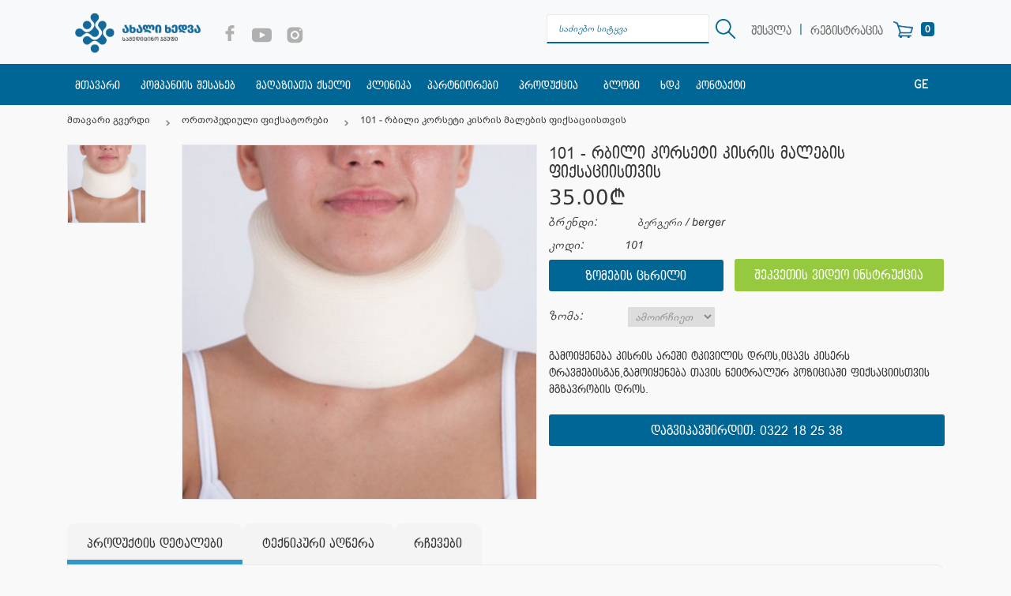

--- FILE ---
content_type: text/html; charset=utf-8
request_url: https://akhalikhedva.ge/product/ortopedia/266-101-rbili-korseti-kisris-malebis-fiqsaciistvis
body_size: 18975
content:

<!DOCTYPE html>
<html lang="ge" xml:lang="ge" xmlns="http://www.w3.org/1999/xhtml">
<head>
    <meta charset="utf-8">
    <base href="https://akhalikhedva.ge/" />
            <title>101 - რბილი კორსეტი კისრის მალების ფიქსაციისთვის ID - 266 10169</title>
                       <meta name="keywords" content=" რბილი კორსეტი კისრის მალების ფიქსაციისთვის, კორსეტი, კისრის კორსეტი, " >
            <meta name="description" content="რბილი კორსეტი კისრის მალების ფიქსაციისთვის - გამოიყენება კისრის არეში ტკივილის დროს,იცავს კისერს ტრავმებისგან,გამოიყენება თავის ნეიტრალურ პოზიციაში ფიქსაციისთვის მგზავრობის დროს ID - 266 10169" >
    
<link href="https://akhalikhedva.ge/266-101-rbili-korseti-kisris-malebis-fiqsaciistvis" rel="canonical" />
<link href="https://akhalikhedva.ge/image/data/Berger/sünger-boyunluk.jpg" rel="image_src" />
    
  <!--  <link href="https://akhalikhedva.ge/product/ortopedia/266-101-rbili-korseti-kisris-malebis-fiqsaciistvis"  rel="canonical"  />-->


        <meta property="og:title" content="101 - რბილი კორსეტი კისრის მალების ფიქსაციისთვის" />
        <meta property="og:image" content="https://akhalikhedva.ge/image/data/Berger/sünger-boyunluk.jpg" />
        <meta property="og:site_name" content="akhalikhedva.ge" />
        <meta property="og:description" content="" />
        <meta property="og:url" content="https://akhalikhedva.ge/266-101-rbili-korseti-kisris-malebis-fiqsaciistvis" />
        <meta property="og:type" content="website" />
        <meta property="fb:admins" content="100000520207375"/>
    <meta property="fb:admins" content="100002235044769"/>
    <meta property="fb:admins" content="100001785636930"/>
    <meta property="fb:admins" content="4019541174760364"/>
    <meta property="fb:admins" content="4780529091974384"/>
    <meta property="fb:admins" content="100001135628308"/>
    
    <meta property="fb:app_id" content="1113084982779814" /> 
    
    
<meta name="facebook-domain-verification" content="1il6dtmm8ooqrj3073voq7vme7hbnd" />
    <link rel="icon" type="image/png" href="favicon.png" />
    <meta http-equiv="X-UA-Compatible" content="IE=edge">
    <meta name="viewport" content="width=device-width,  initial-scale=1">
    <link rel="stylesheet" href="system/application/views/default/stylesheet/bootstrap.min.css" type="text/css">
    <link rel="stylesheet" href="js/jquery-ui.min.css" type="text/css">
    <link rel="stylesheet" href="system/application/views/default/stylesheet/scss.css?v=2.2" type="text/css">
    <link rel="stylesheet" href="system/application/views/default/stylesheet/style.css?v=3.1" type="text/css">
        <style>

		.secondnav .nav-link {
    padding: 10px 10px;

}
        .inst-icon {
            display: none;
            width: 23px;
            z-index: 1;
        }
        .instagram:hover .gray-icon  {
            display: none;
        }
        .instagram {
            display: inline-block;
        }
        .instagram:hover img {
            display: inline;
        }


        .aboutdropdwn .dropdown-menu ul li {
            margin-right: 0!important;
        }
        .aboutdropdwn .dropdown-menu {
            display: none;
            width: auto;
            min-width: 150px;
            padding-bottom: 10px!important;
            padding-top: 10px!important;
        }
        .sticky-nav .secondnav .dropdown .dropdown-menu ul li a {
            font-size: 14px;
        }
        .changelagunge1 {
            display: none;
        }

        .sm-navigation ul li a {
color: #383636;
}
        .l_button{
            display: inline-block;
            padding: 5px 10px 5px 10px;
            font-family: 'BPG Glaho WEB Caps';
            text-decoration: none;

            color: #717171;
            margin-top: 7px;
            font-size: 15px;
        }

        .l_button:hover{
            text-decoration: none;
        }
        .l_buttonspan{
            font-size: 15px;
            /* line-height: 9px; */
            display: inline-block;
            margin-top: -2px;
            color: #006696;

        }
        .alert{
            font-family: 'Conv_bpg_arial_2009';
        }
        .navbar-brand img {
    width: 180px;
}
          .links  {
            text-align: center;
        }
      .links a {
    font-family: 'BPG Glaho WEB Caps';
    color: #006696;
    padding: 5px 3px;
}
        .links b {
    font-family: 'BPG Glaho WEB Caps';
    padding: 5px 3px;
}
        @media only screen and (max-width: 800px) {
			.cat-inner .img-display .s-images ul {
 display: flex;
  flex-direction: row; 
  flex-wrap: wrap;
}
	.cat-inner .img-display .s-images ul li {
    width: 90px;
  margin-right: 7px;
}
.mr-auto {

    min-height: 30px;

}		
			
			.cat-inner .img-display .s-images {
  
    max-width: 100%;
}
			
            .changelagunge1 {
                display: block;
            }

.contact form {
    width: 100%!important;
	margin-bottom: 70px;
}	
            .changelagunge1{
                position: absolute;
                top: 78px;
                z-index: 99999;
                right: 15px;
                height: 27px;
                transition: all .3s ease;
                overflow: hidden;
            }

            .changelagunge1:hover {
                height: 90px;
            }
            .changelagunge1 ul{
                list-style: none;
                margin: 0;
                padding: 0;
            }
            .changelagunge1 ul li {
                margin-bottom: 7px;
            }
            .changelagunge1 ul li a{
                background: #3396c9;
                color: white;
                padding: 2px 12px 4px 12px;
                -webkit-border-radius: 4px;
                -moz-border-radius: 4px;
                border-radius: 4px;
                text-decoration: none;
            }
        }

	    
		  			  body{
				  font-family: 'Conv_bpg_arial_2009';	
			  }
			  
			          			.addReadMore.showmorecontent .readMore {
				
    display: none;
}	
	.addReadMore.showlesscontent .SecSec, .addReadMore.showlesscontent .readLess {
    display: none;
}	
.nav-search {
    background-image: none;   
}
        
.nav-search::placeholder { /* Chrome, Firefox, Opera, Safari 10.1+ */
  color: #006696;
  opacity: 1; /* Firefox */
}

.nav-search:-ms-input-placeholder { /* Internet Explorer 10-11 */
  color: #006696;
}

.nav-search::-ms-input-placeholder { /* Microsoft Edge */
  color: #006696;
}		
        .btncategories{
           
       background-color: #f8f9fa;
    color: #085a82;
    margin-left: 0px;
    border-radius: 3px;
    display: block;
    margin-top: 30px;
    margin-bottom: 20px;
    height: 40px;
    padding: 5px 10px 5px 10px;
    font-family: 'BPG Glaho WEB Caps';
    font-size: 14px;
        }        
      .sticky-nav .secondnav .dropdown .dropdown-menu ul li {
    margin-right: 25px;
}  
		
   @media only screen and (max-width: 768px) {
       
       .btncategories{
           
       
    margin-top: 4px;
    margin-bottom: 4px;
 
        }        
 .nav-search {
    display: inline-block; 
    width: 80%;
    padding-right: 0;
    margin-right: 10px;
    background-image: none;
  
}
       .mediarow {
           width: 100%!important;
           max-width: none;
               float: none;
           padding-right: 0px;
       }  
       .col-lg-12.right-col{
    margin: 0;
    padding: 0;
    margin-left: 15px;
       }  
       .hometext{
    padding-left: 15px;
    padding-right: 15px;
       }   
}    
  .sticky-nav .wishlist-btn {
    background: 0 0;
    border: none;
    padding-left: 38px;
    background-image: url(images/w.png)!important;
    background-repeat: no-repeat!important;
    background-size: 25px;
    background-position: 3px 8px;
 
}
        
 .sticky-nav .wishlist-btn:hover {
    background-color:transparent;
        }
.sticky-nav .wishlist-btn span {
    background: #006696;
    color: #fff;
}    
   .old.price {
    bottom: 29px !important;
    font-size: 17px !important;
}     
        
    @media only screen and (max-width: 768px) {
         .old.price {
bottom: 2px!important;

}     
         .sticky-nav .wishlist-btn {
                 background-position: 0px 5px;
        }
        }
        
    </style>
    <!-- Facebook Pixel Code -->
<!--    <script src="https://raw.githubusercontent.com/aFarkas/lazysizes/gh-pages/lazysizes.min.js"></script>
    <script>
        !function(f,b,e,v,n,t,s)
                {if(f.fbq)return;n=f.fbq=function(){n.callMethod?
                n.callMethod.apply(n,arguments):n.queue.push(arguments)};
                if(!f._fbq)f._fbq=n;n.push=n;n.loaded=!0;n.version='2.0';
                n.queue=[];t=b.createElement(e);t.async=!0;
                t.src=v;s=b.getElementsByTagName(e)[0];
                s.parentNode.insertBefore(t,s)}(window, document,'script',
            'https://connect.facebook.net/en_US/fbevents.js');
        fbq('init', '2409352019287486');
        fbq('track', 'PageView');
    </script>
    <noscript><img height="1" width="1" style="display:none"
                   src="https://www.facebook.com/tr?id=2409352019287486&ev=PageView&noscript=1"
        /></noscript>-->
	
    <script src="js/jquery.min.js"></script>	
	
	<!-- Meta Pixel Code -->
<script>
!function(f,b,e,v,n,t,s)
{if(f.fbq)return;n=f.fbq=function(){n.callMethod?
n.callMethod.apply(n,arguments):n.queue.push(arguments)};
if(!f._fbq)f._fbq=n;n.push=n;n.loaded=!0;n.version='2.0';
n.queue=[];t=b.createElement(e);t.async=!0;
t.src=v;s=b.getElementsByTagName(e)[0];
s.parentNode.insertBefore(t,s)}(window, document,'script',
'https://connect.facebook.net/en_US/fbevents.js');
fbq('init', '774627924222483');
fbq('track', 'PageView');
</script>

<!-- End Meta Pixel Code -->
    <!-- End Facebook Pixel Code -->
<!-- Google Tag Manager -->
<!--<script>(function(w,d,s,l,i){w[l]=w[l]||[];w[l].push({'gtm.start':
new Date().getTime(),event:'gtm.js'});var f=d.getElementsByTagName(s)[0],
j=d.createElement(s),dl=l!='dataLayer'?'&l='+l:'';j.async=true;j.src=
'https://www.googletagmanager.com/gtm.js?id='+i+dl;f.parentNode.insertBefore(j,f);
})(window,document,'script','dataLayer','GTM-5JHDWPG');</script>-->
<!-- End Google Tag Manager -->
<!-- Meta Pixel Code -->
<script>
!function(f,b,e,v,n,t,s)
{if(f.fbq)return;n=f.fbq=function(){n.callMethod?
n.callMethod.apply(n,arguments):n.queue.push(arguments)};
if(!f._fbq)f._fbq=n;n.push=n;n.loaded=!0;n.version='2.0';
n.queue=[];t=b.createElement(e);t.async=!0;
t.src=v;s=b.getElementsByTagName(e)[0];
s.parentNode.insertBefore(t,s)}(window, document,'script',
'https://connect.facebook.net/en_US/fbevents.js');
fbq('init', '1330590031218999');
fbq('track', 'PageView');
</script>
	
	
</head>
<body>
	<noscript><img height="1" width="1" style="display:none" src="https://www.facebook.com/tr?id=1330590031218999&ev=PageView&noscript=1" /></noscript>
	<noscript><img height="1" width="1" style="display:none" src="https://www.facebook.com/tr?id=774627924222483&ev=PageView&noscript=1"/></noscript>
<!-- Google Tag Manager (noscript) -->
<!--<noscript><iframe src="https://www.googletagmanager.com/ns.html?id=GTM-5JHDWPG"
height="0" width="0" style="display:none;visibility:hidden"></iframe></noscript>-->
<!-- End Google Tag Manager (noscript) -->
	
<div class="main">
    <div class="sticky-nav">
        <nav class="navbar navbar-expand-lg navbar-light bg-light">
            <div class="container">
                <a class="navbar-brand" href="">
                                        <img src="system/application/views/default/image/akhalikhedva-new-logo.png" alt="სამედიცინო ჯგუფი - ახალი ხედვა" >
                                    </a>
                <button class="navbar-toggler" type="button" data-toggle="collapse" data-target="#bs-collapse-1" aria-controls="bs-collapse-1" aria-expanded="false" aria-label="Toggle navigation">
                    <span class="navbar-toggler-icon"></span>
                </button>

                <div class="collapse navbar-collapse show" >
                    <ul class="mr-auto mt-2 mt-lg-0">

                        <li><a     class=" mr-sm-2" href="https://www.facebook.com/akhalikhedva.ge/" target="_blank" id="nav-fb"><svg xmlns="http://www.w3.org/2000/svg" xmlns:xlink="http://www.w3.org/1999/xlink" version="1.1"  x="0px" y="0px" width="20px"  viewBox="0 0 96.124 96.123"  xml:space="preserve">
	<path d="M72.089,0.02L59.624,0C45.62,0,36.57,9.285,36.57,23.656v10.907H24.037c-1.083,0-1.96,0.878-1.96,1.961v15.803   c0,1.083,0.878,1.96,1.96,1.96h12.533v39.876c0,1.083,0.877,1.96,1.96,1.96h16.352c1.083,0,1.96-0.878,1.96-1.96V54.287h14.654   c1.083,0,1.96-0.877,1.96-1.96l0.006-15.803c0-0.52-0.207-1.018-0.574-1.386c-0.367-0.368-0.867-0.575-1.387-0.575H56.842v-9.246   c0-4.444,1.059-6.7,6.848-6.7l8.397-0.003c1.082,0,1.959-0.878,1.959-1.96V1.98C74.046,0.899,73.17,0.022,72.089,0.02z" fill="#b1b0b1"/></svg>
                            </a></li>
                        <li> <a     class="mr-sm-2" href="https://www.youtube.com/channel/UClPWZQ6pBJsWken3dMR6eAQ" target="_blank" id="nav-y"><svg xmlns="http://www.w3.org/2000/svg" xmlns:xlink="http://www.w3.org/1999/xlink" version="1.1"  x="0px" y="0px" viewBox="0 0 310 310"  xml:space="preserve" width="25px" >
	<path id="XMLID_823_" d="M297.917,64.645c-11.19-13.302-31.85-18.728-71.306-18.728H83.386c-40.359,0-61.369,5.776-72.517,19.938   C0,79.663,0,100.008,0,128.166v53.669c0,54.551,12.896,82.248,83.386,82.248h143.226c34.216,0,53.176-4.788,65.442-16.527   C304.633,235.518,310,215.863,310,181.835v-53.669C310,98.471,309.159,78.006,297.917,64.645z M199.021,162.41l-65.038,33.991   c-1.454,0.76-3.044,1.137-4.632,1.137c-1.798,0-3.592-0.484-5.181-1.446c-2.992-1.813-4.819-5.056-4.819-8.554v-67.764   c0-3.492,1.822-6.732,4.808-8.546c2.987-1.814,6.702-1.938,9.801-0.328l65.038,33.772c3.309,1.718,5.387,5.134,5.392,8.861   C204.394,157.263,202.325,160.684,199.021,162.41z" fill="#b1b0b1"/></svg>
                            </a></li>
                <!--        <li><a     class="mr-sm-2" href="https://www.linkedin.com/company/%E1%83%90%E1%83%AE%E1%83%90%E1%83%9A%E1%83%98-%E1%83%AE%E1%83%94%E1%83%93%E1%83%95%E1%83%90---akhali-khedva/" target="_blank" id="nav-l"><svg xmlns="http://www.w3.org/2000/svg" xmlns:xlink="http://www.w3.org/1999/xlink" version="1.1"  x="0px" y="0px" width="20px"  viewBox="0 0 430.117 430.117" xml:space="preserve">
	<path id="LinkedIn" d="M430.117,261.543V420.56h-92.188V272.193c0-37.271-13.334-62.707-46.703-62.707   c-25.473,0-40.632,17.142-47.301,33.724c-2.432,5.928-3.058,14.179-3.058,22.477V420.56h-92.219c0,0,1.242-251.285,0-277.32h92.21   v39.309c-0.187,0.294-0.43,0.611-0.606,0.896h0.606v-0.896c12.251-18.869,34.13-45.824,83.102-45.824   C384.633,136.724,430.117,176.361,430.117,261.543z M52.183,9.558C20.635,9.558,0,30.251,0,57.463   c0,26.619,20.038,47.94,50.959,47.94h0.616c32.159,0,52.159-21.317,52.159-47.94C103.128,30.251,83.734,9.558,52.183,9.558z    M5.477,420.56h92.184v-277.32H5.477V420.56z" fill="#b1b0b1"/></svg>
                            </a></li>-->

                        <li class="instagram"><a     class="mr-sm-2" href="https://www.instagram.com/akhali_khedva/" target="_blank" id="nav-l">
                            <img style="width: 23px;" class="gray-icon" src="image/instagram_icon.png" alt="instagram">
                            <img src="image/red_instagram.png"  class="inst-icon" alt="red instagram icon">

                            </a></li>





                    </ul>
                    <form action="search" method="get"  id="searchform" class="form-inline my-2 mt-lg-0 cart-ordered">
                        <input class="form-control mr-sm-2 nav-search" type="search" name="keyword" placeholder="საძიებო სიტყვა" aria-label="Search"> <a href="javascript:;" onClick="$('#searchform').submit();"  ><img src="image/Background.png" style="margin-right: 10px; width: 25px;" ></a>
                                                <a     href="https://akhalikhedva.ge/login" class="l_button" >შესვლა</a> <span class="l_buttonspan">|</span> <a      href="https://akhalikhedva.ge/register" class="l_button"  >რეგისტრაცია</a>
                                                <button type="button" class="btn btn-primary cart-n-btn" id="mincart-hover">
                            <span class="badge badge-light" id="mincarttotal">0</span>
                            <span class="sr-only"></span>
                        </button>

                        <div class="minicart"></div>
                    </form>
                </div>
            </div>
        </nav>
        <div class="collapse navbar-collapse show" id="navbarTogglerDemo02">
            <nav class="navbar secondnav" >
                <div class="container">
                    <a     class="nav-link  sc-nav" id="home" href="">მთავარი</a>
                    <div class="dropdown aboutdropdwn show">
                        <div class="dropdown-toggle"  id="dropdownMenuu_n" data-toggle="dropdown" aria-haspopup="true" aria-expanded="true">
                            <a    >კომპანიის შესახებ</a>
                        </div>
                        <div class="dropdown-menu show" aria-labelledby="dropdownMenuu_n" style="left: auto; right: auto;">
                            <div class="container">
                                <ul>
                                    <li>
                                        <ul>
                                            <li>
                                                <a      href="https://akhalikhedva.ge/About-Us">ჩვენ შესახებ</a>
                                            </li>
                                         <!--   <li>
                                                <a       href="partners">პარტნიორები</a>
                                            </li>-->
                                        </ul>
                                    </li>
                                </ul>
                            </div>
                        </div>
                    </div>

                    <a    class="nav-link sc-nav" id="stores" href="magaziata-qseli">მაღაზიათა ქსელი</a>
                    <a     class="nav-link sc-nav" id="clinic" href="clinic">კლინიკა</a>
                     <a     class="nav-link sc-nav"  href="partners">პარტნიორები</a>
                    <!--<a     class="nav-link sc-nav" id="service" href="https://akhalikhedva.ge/Business">ბიზნესისთვის</a>-->
                    <div class="dropdown">

                        <div class="dropdown-toggle" id="dropdownMenu" data-toggle="dropdown" aria-haspopup="true" aria-expanded="false">
                            პროდუქცია                        </div>
                        <div class="dropdown-menu" aria-labelledby="dropdownMenu">
                            <div class="container" >
                                <ul>
                                                                        <li><a  rel="alternate"   class="dropdown-item" href="https://akhalikhedva.ge/products/ortopedia">ორთოპედიული ფიქსატორები</a>
                                                                                <ul>
                                                                                        <li><a rel="alternate"  href="https://akhalikhedva.ge/index.php?run=home/products&path=1_75">Bauerfeind-ის პროდუქცია</a></li>
                                                                                        <li><a rel="alternate"  href="https://akhalikhedva.ge/products/ortopedia/medis-produqcia">medi-ს პროდუქცია</a></li>
                                                                                        <li><a rel="alternate"  href="https://akhalikhedva.ge/products/ortopedia/mxris-fiqsatorebi">მხრის ფიქსატორები</a></li>
                                                                                        <li><a rel="alternate"  href="https://akhalikhedva.ge/products/ortopedia/idayvis-fiqsatori">იდაყვის ფიქსატორები</a></li>
                                                                                        <li><a rel="alternate"  href="https://akhalikhedva.ge/products/ortopedia/kochis-fiqsatorebi">კოჭის ფიქსატორები</a></li>
                                                                                        <li><a rel="alternate"  href="https://akhalikhedva.ge/products/ortopedia/kisris-fiqsatorebi">კისრის ფიქსატორები</a></li>
                                                                                        <li><a rel="alternate"  href="https://akhalikhedva.ge/products/ortopedia/sabavshvo-produqcia">საბავშვო პროდუქცია</a></li>
                                                                                        <li><a rel="alternate"  href="https://akhalikhedva.ge/products/ortopedia/sxiv-majis-fiqsatori">სხივ-მაჯის ფიქსატორები</a></li>
                                                                                        <li><a rel="alternate"  href="https://akhalikhedva.ge/products/ortopedia/welis-korsetebi-da-qamrebi">წელის კორსეტები და ქამრები</a></li>
                                                                                        <li><a rel="alternate"  href="https://akhalikhedva.ge/products/ortopedia/titis-fiqsatorebi">თითის ფიქსატორები</a></li>
                                                                                        <li><a rel="alternate"  href="https://akhalikhedva.ge/products/ortopedia/ortopediuli-balishebi">ორთოპედიული ბალიშები </a></li>
                                                                                        <li><a rel="alternate"  href="https://akhalikhedva.ge/products/ortopedia/muxlis-fiqsatorebi">მუხლის ფიქსატორები</a></li>
                                                                                        <li><a rel="alternate"  href="https://akhalikhedva.ge/products/ortopedia/terfis-fiqsatorebi">ტერფის მოვლის საშუალებები</a></li>
                                                                                        <li><a rel="alternate"  href="https://akhalikhedva.ge/products/ortopedia/menj-bardzayis-fiqsatorebi">მენჯ-ბარძაყის ფიქსატორები</a></li>
                                                                                        <li><a rel="alternate"  href="https://akhalikhedva.ge/products/ortopedia/yba-saxis-fiqsatori">ყბა-სახის ფიქსატორი</a></li>
                                                                                                                                </ul>
                                                                            </li>

                                                                        <li><a  rel="alternate"   class="dropdown-item" href="https://akhalikhedva.ge/products/supinatorebi">სუპინატორები</a>
                                                                                <ul>
                                                                                        <li><a rel="alternate"  href="https://akhalikhedva.ge/products/supinatorebi/myari-supinatorebi">მყარი</a></li>
                                                                                        <li><a rel="alternate"  href="https://akhalikhedva.ge/products/supinatorebi/silikonis-supinatorebi">სილიკონის</a></li>
                                                                                                                                </ul>
                                                                            </li>

                                                                        <li><a  rel="alternate"   class="dropdown-item" href="https://akhalikhedva.ge/products/varikozis-movlis-sashualebebi">ვარიკოზის მოვლის საშუალებები</a>
                                                                                <ul>
                                                                                        <li><a rel="alternate"  href="https://akhalikhedva.ge/products/varikozis-movlis-sashualebebi/SIGVARIS">SIGVARIS</a></li>
                                                                                        <li><a rel="alternate"  href="https://akhalikhedva.ge/index.php?run=home/products&path=3_78">MEDI</a></li>
                                                                                        <li><a rel="alternate"  href="https://akhalikhedva.ge/products/varikozis-movlis-sashualebebi/muxlamde-winda">მუხლამდე წინდა</a></li>
                                                                                        <li><a rel="alternate"  href="https://akhalikhedva.ge/products/varikozis-movlis-sashualebebi/magalyeliani-winda">მაღალყელიანი წინდა</a></li>
                                                                                        <li><a rel="alternate"  href="https://akhalikhedva.ge/products/varikozis-movlis-sashualebebi/kolgoti">კოლგოტი</a></li>
                                                                                        <li><a rel="alternate"  href="https://akhalikhedva.ge/products/varikozis-movlis-sashualebebi/kolgiti-orsultatvis">კოლგოტი ორსულთათვის</a></li>
                                                                                        <li><a rel="alternate"  href="https://akhalikhedva.ge/products/varikozis-movlis-sashualebebi/xelis-getri">ხელის გეტრი</a></li>
                                                                                        <li><a rel="alternate"  href="https://akhalikhedva.ge/products/varikozis-movlis-sashualebebi/damxmare-sashualebebi">დამხმარე საშუალებები</a></li>
                                                                                                                                </ul>
                                                                            </li>

                                                                        <li><a  rel="alternate"   class="dropdown-item" href="https://akhalikhedva.ge/products/saorsule-produqcia">საორსულე პროდუქცია</a>
                                                                                <ul>
                                                                                        <li><a rel="alternate"  href="https://akhalikhedva.ge/products/saorsule-produqcia/saorsule-bandazhi">საორსულე ბანდაჟი</a></li>
                                                                                        <li><a rel="alternate"  href="https://akhalikhedva.ge/products/saorsule-produqcia/biusthalteri-medzudzuri-dedebistvis">ბიუსტჰალტერი მეძუძური დედებისთვის</a></li>
                                                                                                                                </ul>
                                                                            </li>

                                                                        <li><a  rel="alternate"   class="dropdown-item" href="https://akhalikhedva.ge/products/avadmyofis-movlis-sashualebebi">ავადმყოფის მოვლის საშუალებები</a>
                                                                                <ul>
                                                                                        <li><a rel="alternate"  href="https://akhalikhedva.ge/index.php?run=home/products&path=4_58">თავდაცვის საშუალებები</a></li>
                                                                                        <li><a rel="alternate"  href="https://akhalikhedva.ge/products/avadmyofis-movlis-sashualebebi/tvitgadaadgilebis-sashualeba">თვითგადასაადგილებელი საშუალება</a></li>
                                                                                        <li><a rel="alternate"  href="https://akhalikhedva.ge/index.php?run=home/products&path=4_59">კინეზიო ტეიპი</a></li>
                                                                                        <li><a rel="alternate"  href="https://akhalikhedva.ge/products/avadmyofis-movlis-sashualebebi/kolostomis-chanta">კოლოსტომის ჩანთა</a></li>
                                                                                        <li><a rel="alternate"  href="https://akhalikhedva.ge/products/avadmyofis-movlis-sashualebebi/omron-axali-xedva">საოჯახო მედ. ტექნიკა</a></li>
                                                                                        <li><a rel="alternate"  href="https://akhalikhedva.ge/products/avadmyofis-movlis-sashualebebi/kavarjeni">ყავარჯენი</a></li>
                                                                                        <li><a rel="alternate"  href="https://akhalikhedva.ge/products/avadmyofis-movlis-sashualebebi/etli">შშმ პირის ეტლი</a></li>
                                                                                        <li><a rel="alternate"  href="https://akhalikhedva.ge/products/avadmyofis-movlis-sashualebebi/etli-qotnit">შშმ პირის ეტლი ქოთნით</a></li>
                                                                                        <li><a rel="alternate"  href="https://akhalikhedva.ge/products/avadmyofis-movlis-sashualebebi/xeljoxi">ხელჯოხი</a></li>
                                                                                        <li><a rel="alternate"  href="https://akhalikhedva.ge/products/avadmyofis-movlis-sashualebebi/fdi-franguli-yavarjnebi">FDI ფრანგული ყავარჯნები</a></li>
                                                                                        <li><a rel="alternate"  href="https://akhalikhedva.ge/products/avadmyofis-movlis-sashualebebi/sxvadasxva">სხვადასხვა</a></li>
                                                                                                                                    <li><button class="btn btncategories " onclick="location='categories'">ყველა კატეგორია</button></li>
                                                                                         </ul>
                                                                            </li>

                                    
                                </ul>
                            </div>
                        </div>
                    </div>


                    <div class="dropdown aboutdropdwn show">
                        <div class="dropdown-toggle" id="dropdownMenuu_n" data-toggle="dropdown" aria-haspopup="true" aria-expanded="true">
                            <a    >ბლოგი</a>
                        </div>
                        <div class="dropdown-menu show" aria-labelledby="dropdownMenuu_n" style="left: auto; right: auto;">
                            <div class="container">
                                <ul>
                                    <li>
                                        <ul>
                                            <li>
                                                <a      href="blog/media">მედია</a>
                                            </li>
                                            <li>
                                                <a     href="news">სიახლეები</a>
                                            </li>
                                        </ul>
                                    </li>
                                </ul>
                            </div>
                        </div>
                    </div>
                    <a     class="nav-link sc-nav" id="faq" href="faq">ხდკ</a>
                    <a     class="nav-link sc-nav" id="contact" href="contact">კონტაქტი</a>
					<!-- <a     class="nav-link sc-nav" id="vacancies" href="vacancies">ვაკანსიები</a>-->
					
					
                    <div class="changelagunge">
                        <form action="" method="post" enctype="multipart/form-data" id="language_form">
                            <ul id="changelagunge">
                                                                                                <li  style=" margin-bottom: 10px;" class="active"><a     href="javascript:void(0);"   >GE</a></li>
                                
                                                                
                                                                
                                
                                
                                                                
                                                                <li ><a     href="javascript:void(0);"  onclick="$('input[name=\'language_code\']').attr('value', 'en'); $('#language_form').submit();" >EN</a></li>
                                                                
                                                                <li ><a     href="javascript:void(0);"  onclick="$('input[name=\'language_code\']').attr('value', 'ru'); $('#language_form').submit();" >RU</a></li>
                                                                

                            </ul>

                            <input type="hidden" name="language_code" value="" />
                            <input type="hidden" name="redirect" value="https://akhalikhedva.ge/product/ortopedia/266-101-rbili-korseti-kisris-malebis-fiqsaciistvis" />

                        </form>


                    </div>
                </div>
            </nav>
        </div>
    </div>

    <nav class="navbar navbar-default background-color clear  navbarmob" role="navigation">
        <div class="container">
            <div class="collapse navbar-collapse clear " id="bs-collapse-1">

                <ul class="nav navbar-nav">
                <li ><a     class="" style="padding-top: 10px;" href="">მთავარი</a></li>
                <li class="dropdown">
                <a      href="#" class="dropdown-toggle" data-toggle="dropdown" role="button"
                        aria-expanded="false" aria-haspopup="true"> კომპანიის შესახებ </a>
                 <ul class="dropdown-menu">
                            <li> <a     class="dropdown-item" href="https://akhalikhedva.ge/About-Us">ჩვენ შესახებ </a></li>
                         <!--   <li><a      class="dropdown-item" href="partners">პარტნიორები</a> </li>-->
                        </ul>
                

                    <li><a href="https://akhalikhedva.ge/About-Us">ჩვენს შესახებ</a></li>
                    <li><a  href="magaziata-qseli">მაღაზიათა ქსელი</a></li>
                    <li><a  href="clinic">კლინიკა</a></li>
                               <li><a       href="partners">პარტნიორები</a></li>
                   <!-- <li><a  href="https://akhalikhedva.ge/Business">ბიზნესისთვის</a></li>-->

                    <li class="dropdown"> <a     href="#" class="dropdown-toggle" data-toggle="dropdown" role="button"
                        aria-expanded="false" aria-haspopup="true">  პროდუქცია </a>          <ul class="dropdown-menu">
                                                        <li><a     class="dropdown-item" href="https://akhalikhedva.ge/products/ortopedia">ორთოპედიული ფიქსატორები</a>

                                                                <ul>


                                    

                                    <li><a      href="https://akhalikhedva.ge/index.php?run=home/products&path=1_75">Bauerfeind-ის პროდუქცია</a></li>


                                    

                                    <li><a      href="https://akhalikhedva.ge/products/ortopedia/medis-produqcia">medi-ს პროდუქცია</a></li>


                                    

                                    <li><a      href="https://akhalikhedva.ge/products/ortopedia/mxris-fiqsatorebi">მხრის ფიქსატორები</a></li>


                                    

                                    <li><a      href="https://akhalikhedva.ge/products/ortopedia/idayvis-fiqsatori">იდაყვის ფიქსატორები</a></li>


                                    

                                    <li><a      href="https://akhalikhedva.ge/products/ortopedia/kochis-fiqsatorebi">კოჭის ფიქსატორები</a></li>


                                    

                                    <li><a      href="https://akhalikhedva.ge/products/ortopedia/kisris-fiqsatorebi">კისრის ფიქსატორები</a></li>


                                    

                                    <li><a      href="https://akhalikhedva.ge/products/ortopedia/sabavshvo-produqcia">საბავშვო პროდუქცია</a></li>


                                    

                                    <li><a      href="https://akhalikhedva.ge/products/ortopedia/sxiv-majis-fiqsatori">სხივ-მაჯის ფიქსატორები</a></li>


                                    

                                    <li><a      href="https://akhalikhedva.ge/products/ortopedia/welis-korsetebi-da-qamrebi">წელის კორსეტები და ქამრები</a></li>


                                    

                                    <li><a      href="https://akhalikhedva.ge/products/ortopedia/titis-fiqsatorebi">თითის ფიქსატორები</a></li>


                                    

                                    <li><a      href="https://akhalikhedva.ge/products/ortopedia/ortopediuli-balishebi">ორთოპედიული ბალიშები </a></li>


                                    

                                    <li><a      href="https://akhalikhedva.ge/products/ortopedia/muxlis-fiqsatorebi">მუხლის ფიქსატორები</a></li>


                                    

                                    <li><a      href="https://akhalikhedva.ge/products/ortopedia/terfis-fiqsatorebi">ტერფის მოვლის საშუალებები</a></li>


                                    

                                    <li><a      href="https://akhalikhedva.ge/products/ortopedia/menj-bardzayis-fiqsatorebi">მენჯ-ბარძაყის ფიქსატორები</a></li>


                                    

                                    <li><a      href="https://akhalikhedva.ge/products/ortopedia/yba-saxis-fiqsatori">ყბა-სახის ფიქსატორი</a></li>


                                                                        
                                     


                                </ul>


                                

                            </li>



                                                        <li><a     class="dropdown-item" href="https://akhalikhedva.ge/products/supinatorebi">სუპინატორები</a>

                                                                <ul>


                                    

                                    <li><a      href="https://akhalikhedva.ge/products/supinatorebi/myari-supinatorebi">მყარი</a></li>


                                    

                                    <li><a      href="https://akhalikhedva.ge/products/supinatorebi/silikonis-supinatorebi">სილიკონის</a></li>


                                                                        
                                     


                                </ul>


                                

                            </li>



                                                        <li><a     class="dropdown-item" href="https://akhalikhedva.ge/products/varikozis-movlis-sashualebebi">ვარიკოზის მოვლის საშუალებები</a>

                                                                <ul>


                                    

                                    <li><a      href="https://akhalikhedva.ge/products/varikozis-movlis-sashualebebi/SIGVARIS">SIGVARIS</a></li>


                                    

                                    <li><a      href="https://akhalikhedva.ge/index.php?run=home/products&path=3_78">MEDI</a></li>


                                    

                                    <li><a      href="https://akhalikhedva.ge/products/varikozis-movlis-sashualebebi/muxlamde-winda">მუხლამდე წინდა</a></li>


                                    

                                    <li><a      href="https://akhalikhedva.ge/products/varikozis-movlis-sashualebebi/magalyeliani-winda">მაღალყელიანი წინდა</a></li>


                                    

                                    <li><a      href="https://akhalikhedva.ge/products/varikozis-movlis-sashualebebi/kolgoti">კოლგოტი</a></li>


                                    

                                    <li><a      href="https://akhalikhedva.ge/products/varikozis-movlis-sashualebebi/kolgiti-orsultatvis">კოლგოტი ორსულთათვის</a></li>


                                    

                                    <li><a      href="https://akhalikhedva.ge/products/varikozis-movlis-sashualebebi/xelis-getri">ხელის გეტრი</a></li>


                                    

                                    <li><a      href="https://akhalikhedva.ge/products/varikozis-movlis-sashualebebi/damxmare-sashualebebi">დამხმარე საშუალებები</a></li>


                                                                        
                                     


                                </ul>


                                

                            </li>



                                                        <li><a     class="dropdown-item" href="https://akhalikhedva.ge/products/saorsule-produqcia">საორსულე პროდუქცია</a>

                                                                <ul>


                                    

                                    <li><a      href="https://akhalikhedva.ge/products/saorsule-produqcia/saorsule-bandazhi">საორსულე ბანდაჟი</a></li>


                                    

                                    <li><a      href="https://akhalikhedva.ge/products/saorsule-produqcia/biusthalteri-medzudzuri-dedebistvis">ბიუსტჰალტერი მეძუძური დედებისთვის</a></li>


                                                                        
                                     


                                </ul>


                                

                            </li>



                                                        <li><a     class="dropdown-item" href="https://akhalikhedva.ge/products/avadmyofis-movlis-sashualebebi">ავადმყოფის მოვლის საშუალებები</a>

                                                                <ul>


                                    

                                    <li><a      href="https://akhalikhedva.ge/index.php?run=home/products&path=4_58">თავდაცვის საშუალებები</a></li>


                                    

                                    <li><a      href="https://akhalikhedva.ge/products/avadmyofis-movlis-sashualebebi/tvitgadaadgilebis-sashualeba">თვითგადასაადგილებელი საშუალება</a></li>


                                    

                                    <li><a      href="https://akhalikhedva.ge/index.php?run=home/products&path=4_59">კინეზიო ტეიპი</a></li>


                                    

                                    <li><a      href="https://akhalikhedva.ge/products/avadmyofis-movlis-sashualebebi/kolostomis-chanta">კოლოსტომის ჩანთა</a></li>


                                    

                                    <li><a      href="https://akhalikhedva.ge/products/avadmyofis-movlis-sashualebebi/omron-axali-xedva">საოჯახო მედ. ტექნიკა</a></li>


                                    

                                    <li><a      href="https://akhalikhedva.ge/products/avadmyofis-movlis-sashualebebi/kavarjeni">ყავარჯენი</a></li>


                                    

                                    <li><a      href="https://akhalikhedva.ge/products/avadmyofis-movlis-sashualebebi/etli">შშმ პირის ეტლი</a></li>


                                    

                                    <li><a      href="https://akhalikhedva.ge/products/avadmyofis-movlis-sashualebebi/etli-qotnit">შშმ პირის ეტლი ქოთნით</a></li>


                                    

                                    <li><a      href="https://akhalikhedva.ge/products/avadmyofis-movlis-sashualebebi/xeljoxi">ხელჯოხი</a></li>


                                    

                                    <li><a      href="https://akhalikhedva.ge/products/avadmyofis-movlis-sashualebebi/fdi-franguli-yavarjnebi">FDI ფრანგული ყავარჯნები</a></li>


                                    

                                    <li><a      href="https://akhalikhedva.ge/products/avadmyofis-movlis-sashualebebi/sxvadasxva">სხვადასხვა</a></li>


                                                                        
                                                                                <li><button class="btn btncategories " onclick="location='categories'">ყველა კატეგორია</button></li>
                                                  


                                </ul>


                                

                            </li>



                                                    </ul>
                    </li>

                    <li><a       href="blog/media">მედია</a></li>
         
                    <li ><a   href="contact">კონტაქტი</a></li>
					<!--<li style="padding-bottom: 10px;"><a   href="vacancies">ვაკანსიები</a></li>-->
					

                </ul>

            </div>
        </div>
    </nav>
    <div class="changelagunge1">
        <form action="" method="post" enctype="multipart/form-data" id="language_form1">
            <ul id="changelagunge">
                                                <li  class="active"><a     href="javascript:void(0);"   >GE</a></li>
                
                                
                                
                                                                                                <li  ><a     href="javascript:void(0);"  onclick="$('input[name=\'language_code\']').attr('value', 'en'); $('#language_form1').submit();" >EN</a></li>
                                                                <li  ><a     href="javascript:void(0);"  onclick="$('input[name=\'language_code\']').attr('value', 'ru'); $('#language_form1').submit();" >RU</a></li>
                                
            </ul>

            <input type="hidden" name="language_code" value="" />
            <input type="hidden" name="redirect" value="https://akhalikhedva.ge/product/ortopedia/266-101-rbili-korseti-kisris-malebis-fiqsaciistvis" />

        </form>


    </div>
    <script type="application/ld+json">
        {
            "@context": "https://schema.org/",
            "@type": "Organization",
            "name": "Clinic",
            "sameAs" : [
                "https://www.facebook.com/akhalikhedva.ge/",
                "https://www.youtube.com/channel/UClPWZQ6pBJsWken3dMR6eAQ",
                "https://www.linkedin.com/company/%E1%83%90%E1%83%AE%E1%83%90%E1%83%9A%E1%83%98-%E1%83%AE%E1%83%94%E1%83%93%E1%83%95%E1%83%90---akhali-khedva/",
                "https://www.instagram.com/akhali_khedva/"
            ],
            "description": "Akhali Khedva - Medical Group: Medical and Orthopedic Supplies"
        }
    </script> 

<link rel="stylesheet" href="js/magnific-popup.css" type="text/css">
<style>
.cat-inner .img-display .inner-info h1 {
    font-family: 'BPG Glaho WEB Caps';
    font-size: 20px;
    color: #777;
    margin-bottom: 0;
}
.cat-inner .img-display .inner-info .inner-cart {    
    height: auto; 
    padding: 9px 5px 4px 5px;
    font-size: 16px;
}	
    .mfp-bg {   
    z-index: 99999;
}
    .mfp-wrap {   
    z-index: 99999;    
}
	.contactcall{
display: block;
    width: 100%;
    background-color: #006696;
    color: white;
    border-radius: 3px;
    font-family: 'BPG Glaho WEB Caps';
    margin-left: 15px;
	margin-right: 14px;	
	margin-bottom: 20px;	
    margin-top: 1px;
    text-align: center;
    padding: 10px 10px 6px 10px;	
	text-transform: uppercase;
	}	
    .fb_iframe_widget_fluid_desktop, .fb_iframe_widget_fluid_desktop span, .fb_iframe_widget_fluid_desktop iframe {
            max-width: 100% !important;
            width: 100% !important;
 }
    .price{  
    color: #383636;
    }
    .cat-inner .img-display .inner-info .code {
 color: #383636;
}
 .cat-inner .img-display .inner-info .size {
color: #383636;
}  
    .cat-inner .img-display .inner-info .quantity label {
color: #383636;
}
 .cat-inner .img-display .inner-info p {
color: #383636;
}   
.cat-inner .img-display .inner-info h1 {
color: #383636;
}  
.cat-inner .inner-description .inner-nav div {
color: #383636;

}   
 .cat-inner .inner-description .inner-content .esdr p {
color: #383636;
}   
    .nomargin{
        margin-left: 0!important;
    } 
    
    .newbutton{
        max-width: 94.5%;
    }
    
    input[type="checkbox"] {
     -webkit-appearance: checkbox !important;
     -moz-appearance: checkbox !important;
     -ms-appearance: checkbox !important;
     -o-appearance: checkbox !important;
     appearance: checkbox !important;
}
    input[type="checkbox"] + label:hover > span,
input[type="checkbox"]:focus + label > span {
    background: transparent!important;
}
input[type=checkbox] {
    height: 15px!important;
    width: 15px!important;
display: inline-block!important;
} 
    
    .mwsh input {  
            height: 15px!important;
    width: 15px!important;
    border: 1px solid #eaebed;
    border-top-left-radius: 3px;
    border-top-right-radius: 3px;
    border-bottom-right-radius: 0;
    border-bottom-left-radius: 0;
    border-bottom: 1px solid #eaebed;
    opacity: 1!important;

}
    .mwsh input:hover,   .mwsh input:focus{
            height: 15px!important;
    width: 15px!important;
    border: 1px solid #eaebed;
    border-top-left-radius: 3px;
    border-top-right-radius: 3px;
    border-bottom-right-radius: 0;
    border-bottom-left-radius: 0;
    border-bottom: 1px solid #eaebed;
    opacity: 1!important;

}
.mwsh input::-webkit-input-placeholder {
    color: #eaebed;
    font-size: 12px;
}
.mwsh input::-moz-placeholder {
    color: #eaebed;
    font-size: 12px;
}
.mwsh input:-ms-input-placeholder {
    color: #eaebed;
    font-size: 12px;
}
.mwsh input:-moz-placeholder {
    color: #eaebed;
    font-size: 12px;
}

    .termsformlabel a{
        display: inline-block;
        margin-left: 10px;
    }    
    
@media only screen and (max-width: 800px) {
     .newbutton{
        max-width: 100%;
    }
.contactcall{
display: block;
    width: 94%;
    background-color: #006696;
    color: white;
    border-radius: 3px;
    font-family: 'BPG Glaho WEB Caps';
    margin-left: 10px;
	margin-right: 10px;	
    margin-top: 15px;
    text-align: center;
    padding: 10px 10px 6px 10px;	
	}
	.tbc{
		padding-left: 10px;
		padding-right: 10px;
	}
    .nomargin{
        margin-left: 10px!important;
    }
	}
	.modal {
     z-index: 999999;
}
    .modal-backdrop.show {

    z-index: 99999;
}
    .img-responsive{
        width: 100%;
    }
    .modal-dialog {
    max-width: 800px;

}
    .sizes{
     display: inline-block; 
    }
    .sizes a{
    color: white; text-decoration: none; display: block;    padding: 0px 36px 0px 27px;
    }
</style>


<div id="myModal" class="modal fade" tabindex="-1" role="dialog">
  <div class="modal-dialog">
    <div class="modal-content">
        <div class="modal-body">
            <img src="image/data/zoma/101.png" class="img-responsive">
        </div>
    </div>
  </div>
</div>
<div class="sm-navigation">
            <div class="container">
                <ul>
                                      <li><a href="https://akhalikhedva.ge/">მთავარი გვერდი</a></li>
                                        <li><span></span></li>
                                                                 <li><a href="https://akhalikhedva.ge/products/ortopedia">ორთოპედიული ფიქსატორები</a></li>
                                        <li><span></span></li>
                                                                 <li><a href="https://akhalikhedva.ge/266-101-rbili-korseti-kisris-malebis-fiqsaciistvis">101 - რბილი კორსეტი კისრის მალების ფიქსაციისთვის</a></li>
                                                       
                </ul>

            </div>
        </div>
        <div class="cat-inner">
            <div class="container">
                <div class="row">
                    <div class="col-12">
                        <div id="notification"></div>

                        <div class="img-display">
                            <div class="row">
                                <div class="col-2 s-images">
                                    <ul>
                                        <li><img id="f" class="esimg" src="https://akhalikhedva.ge/image/cache/data/Berger/sünger-boyunluk-450x450.jpg" alt="101 - რბილი კორსეტი კისრის მალების ფიქსაციისთვის"></li>
                                         
                                        
                                    </ul>
                                </div>
                                <div class="col-6 main-img">
                                    <img src="https://akhalikhedva.ge/image/cache/data/Berger/sünger-boyunluk-450x450.jpg" alt="101 - რბილი კორსეტი კისრის მალების ფიქსაციისთვის" class="aq">
                                </div>
                                <div class="col inner-info">
                                    <h1>101 - რბილი კორსეტი კისრის მალების ფიქსაციისთვის</h1>
                                                                        <span class="price" >35.00¢</span>
                                                                                                       <div class="code">ბრენდი:<span>ბერგერი / berger</span></div>  
                                 
                           <div class="code">კოდი:<span>101</span></div>    
                                                                            <div class="row">
            <div class="contactcall sizes col-md-5" ><a href="javascript:;"                                  
             data-toggle="modal" data-target="#myModal"   style="color: white; text-decoration: none; display: block;    padding: 0px 27px 0px 27px;">ზომების ცხრილი</a>
                
                                    </div>  
                                     <a href="https://www.youtube.com/watch?v=-yukpWXQtUM" class="btn popup-youtube nomargin inner-cart col-md-6" >შეკვეთის ვიდეო ინსტრუქცია</a>
                                          </div>    
                                                                             
                             <div class="options push-select push-image push-checkbox push-radio">
                                       <div class="size option-select option">			
	
             <label for="#input-option6288">ზომა:</label> 
                     
                      <select id="input-option6288" name="option[6288]"  >
                       <option value="">ამოირჩიეთ</option>
                                                <option value="20948">S</option>
                                                <option value="20949">M</option>
                                                <option value="20950">L</option>
                                              </select>
                           </div>
                                   
           </div>
         
                                              
                         
                                  
                         
                              
                                    <p>გამოიყენება კისრის არეში ტკივილის დროს,იცავს კისერს ტრავმებისგან,გამოიყენება თავის ნეიტრალურ პოზიციაში ფიქსაციისთვის მგზავრობის დროს.</p>
                                      
                                   <div class="row">
                 
 <!--<button class="btn inner-cart col-md-5"  style="    background-color: #ccc;" >კალათაში დამატება</button>
					 <button class="btn inner-cart col-md-6" onclick="addToWishList('266');" >სურვილის სიაში დამატება</button>					-->
										
										
                            
                                
                        <div class="contactcall">დაგვიკავშირდით: <a href="tel:0322182538" style="color: white; text-decoration: none; display: inline-block;" >0322 18 25 38</a></div>  
                                  	<!--<a  style="display: block;" class="col-md-12 tbc" target="_blank" ><img src="image/tbc_l.png" style="width: 100%;    margin-top: -1px;    border-radius: 3px;" ></a>             
                                   </div> -->
                                    
                                      
                                   
                                </div>
                            </div>
                        </div>
                        <div class="inner-description">
                            <div class="inner-nav">
                                                                   <div data-tab="0" class="activee">პროდუქტის დეტალები</div>
                                                                    
                                <div data-tab="1" class="">ტექნიკური აღწერა</div>
                                                                                                                                    
                                <div data-tab="3" class="">რჩევები</div>
                                                                                            </div>
                            <div class="inner-content">
                                    
                                <div data-tabcontnet="0" class="esdr">
                                    <div class="container">
                               <p>
	&bull;<span style="white-space: pre;"> </span>ამსუბუქებს კისრის ტკივილს.</p>
<p>
	&bull;<span style="white-space: pre;"> </span>ზღუდავს კისრის მოძრაობას.&nbsp;</p>
                                   
                                    </div>
                                </div>
								                                         
                                <div data-tabcontnet="1"  style="display: none"   class="esdr">
                                    <div class="container">
                                                                              <p>
	&bull;<span style="white-space: pre;"> </span>დამზადებულია 12 მმ პლასტაზოტის მასალისგან.</p>
<p>
	&bull;<span style="white-space: pre;"> </span>ბამბის ზედაპირი ქმნის მაქსიმალურ კომფორტს.</p>
                                   
                                     
                                    </div>
                                </div>
                                                                    
                                     
                                    
                                <div data-tabcontnet="3" style="display: none" class="esdr">
                                    <div class="container">
                                    <p>
	&bull;<span style="white-space: pre;"> </span>ყურადღება მიაქციეთ რომ, მთელი დღის მანძილზე კისერი და თავი ინარჩუნებდეს სწორ პოზიციას.</p>
<p>
	&bull;<span style="white-space: pre;"> </span>დღის მანძილზე, თუ დიდხანს გიწევთ ჯდომა, ყურადღება მიაქციეთ&nbsp; თქვენი სხეულის პოზიციას : თავი გქონდეთ ნეიტრალურ მდგომარეობაში, სხეული უმჯობესია იყოს გამართული.</p>
<p>
	&bull;<span style="white-space: pre;"> </span>ტკივილის შემთხვევაში მიმართეთ ექიმს და იმოქმედეთ ექიმის დანიშნულებით.</p>
                                    </div>
                                </div>
                                     
                                     
                                   
                            </div>
                        </div>

                    </div>
                </div>
                                   <div class="inner-similar" style="width: 100%;">
                   <h4>მსგავსი პროდუქცია</h4> 
                    <hr>
                    <div class="row">
                       
                        <div class="col-md-12 col-lg-2 similar-cont">
                            <a href="https://akhalikhedva.ge/116-12102-nakhevrad-rbili-korseti-kisris-malebis-fiqsaciistvis">
                                <img src="https://akhalikhedva.ge/image/data/kisris/ref-40.201-450x4501-03.jpg" alt="12.102 ნახევრად რბილი კორსეტი კისრის მალების ფიქსაციისთვის">
								<h6>12.102 ნახევრად რბილი კორსეტი კისრის მალების ფიქსაციისთვის</h6>
                                                                <span class="price">49.00¢</span>
                                                                 <button class="btn float-right" onClick="location='https://akhalikhedva.ge/116-12102-nakhevrad-rbili-korseti-kisris-malebis-fiqsaciistvis'">ყიდვა</button>
                            </a>
                        </div>
                       
                        <div class="col-md-12 col-lg-2 similar-cont">
                            <a href="https://akhalikhedva.ge/117-12103-rbili-korseti-kisris-malebis-fiqsaciistvis">
                                <img src="https://akhalikhedva.ge/image/data/kisris/ref-40.201-2-01.jpg" alt="12.103 რბილი კორსეტი კისრის მალების ფიქსაციისთვის">
								<h6>12.103 რბილი კორსეტი კისრის მალების ფიქსაციისთვის</h6>
                                                                <span class="price">49.00¢</span>
                                                                 <button class="btn float-right" onClick="location='https://akhalikhedva.ge/117-12103-rbili-korseti-kisris-malebis-fiqsaciistvis'">ყიდვა</button>
                            </a>
                        </div>
                                           </div>
                </div>
                  
                <div class="inner-comments" style="width: 100% !important;;">
                    <div id="fb-root"></div>
                    <div class="fb-comments" style="width: 100%; !important;" data-href="https://akhalikhedva.ge/266-101-rbili-korseti-kisris-malebis-fiqsaciistvis" data-width="100%" data-numposts="3"></div>
                </div>
            </div>
        </div>

           
<script>
  $(".fb-comments").attr("data-width", $(".fb-comments").parent().width());
        $(window).on('resize', function () {
            resizeiframe();
        });

    function resizeiframe() {
        var src = $('.fb-comments iframe').attr('src').split('width='),
            width = $(".fb-comments").parent().width();

        $('.fb-comments iframe').attr('src', src[0] + 'width=' + width);
    }
	function addToWishList(product_id) {
	$.ajax({
		url: 'index.php?run=account/wishlist/add',
		type: 'post',
		data: 'product_id=' + product_id,
		dataType: 'json',
		success: function(json) {
			$('.success, .warning, .attention, .information').remove();
						
			if (json['success']) {
				$('#notification').html('<div class="alert alert-success" style="margin-bottom: 30px; width: 100%;">' + json['success'] + '</div>');
				
				$('.success').fadeIn('slow');
				
				$('#wishlist-total').html(json['total']);
				
				$('html, body').animate({ scrollTop: 0 }, 'slow');
			}	
		}
	});
}

</script>






<style>
		   .bmc{
			   
		   }
		    .bmc:hover{
			
				text-decoration: none;
		   }
	#js-top {
position: fixed;
    /* bottom: 10px; */
    /* left: 50%; */
    bottom: 99px;
    right: 22px;
    display: none;
    z-index: 99999;
	cursor: pointer;
}
	
	@media screen and (max-width: 768px) {
	#js-top {
position: fixed;

    bottom: 10px;

}
		}

</style>
               <footer>
                <div class="footer">
                <div class="container">
                    <div class="row justify-content-end">
                        <div class="">
                            <a href="https://www.unipay.com/" target="_blank" ><img src="image/unipay_.png" alt="Unipay" style="width: 95%"></a>
              
                        </div>
                    </div>
                    <hr>
                    <div class="row">
                        <div class="col-lg-3 footer-t">

                            <p>ახალი ხედვა</p>
                            <ul>
                                <li>
                                    <a href="https://akhalikhedva.ge/About-Us" style="line-height: 30px;">ჩვენ შესახებ</a>
                                </li>
								<li>
                                    <a href="https://akhalikhedva.ge/sale" style="line-height: 30px;">კვირის აქცია</a>
                                </li>
								
                                <li>
                                    <a href="blog/media?all=1" style="line-height: 30px;">მედია</a>
                                </li>
                                 <li>
                                    <a href="faq" style="line-height: 30px;">ხდკ</a>
                                </li>
                                 <li>
                                    <a href="https://akhalikhedva.ge/terms" style="line-height: 30px;">წესები და პირობები</a>
                                </li>
                                  <li>
                                    <a href="https://akhalikhedva.ge/personaluri-monacemebi" style="line-height: 30px;">პერსონალური მონაცემები</a>
                                </li>
                            </ul>
                        </div>
                        <div class="col-lg-3 footer-t">

                            <p>სათაო ოფისი</p>
                            <ul>
                                <li>
                                    <a href="tel:0322 18 25 38" class="f-num">0322 18 25 38</a>
                                </li>
								<li>
                                    <a href="mailto:info@akhalikhedva.ge" class="f-email" >info@akhalikhedva.ge</a>
                                </li>
                                <li>
                                    <a style="line-height: normal;" href="https://www.google.com/maps/place/Akhali+Khedva+%2F+ახალი+ხედვა/@41.7734712,44.7766993,19z/data=!4m6!3m5!1s0x0:0x8a8c5ebf602cc69d!4b1!8m2!3d41.7735252!4d44.7770332?hl=en" target="_blank" class="f-add">სათაო ოფისი: ესმა ონიანის ქ.17</a>
                                </li>
								
                            </ul>
                        </div>
						   <div class="col-lg-3 footer-t">

                            <p>საკვანძო სიტყვები</p>
                            <ul>
                                <li>
                                    <a href="https://www.facebook.com/supinatori/"  target="_blank">ინდივიდუალური სუპინატორები</a>
                                </li>
								<li>
                                    <a href="https://akhalikhedva.ge/products/varikozis-movlis-sashualebebi"  target="_blank">ვარიკოზის საშუალებები</a>
                                </li>
								<li>
                                    <a href="https://akhalikhedva.ge/products/ortopedia"  target="_blank">ორთოპედიული ფიქსატორები</a>
                                </li>
								<li>
                                    <a href="https://akhalikhedva.ge/products/avadmyofis-movlis-sashualebebi/kavarjeni"  target="_blank">ყავარჯენი</a>
                                </li>
								<li>
                                    <a href="https://akhalikhedva.ge/products/avadmyofis-movlis-sashualebebi/etli"  target="_blank">შშმპ ეტლი</a>
                                </li>
                                
                            </ul>
                        </div>
                        <div class="col-lg-3" style="padding-top:10px">
                 <div class="fb-page" data-href="https://www.facebook.com/akhalikhedva.ge/" data-small-header="false" data-adapt-container-width="true" data-hide-cover="false" data-show-facepile="false"><blockquote cite="https://www.facebook.com/akhalikhedva.ge/" class="fb-xfbml-parse-ignore"><a href="https://www.facebook.com/akhalikhedva.ge/">ახალი ხედვა - Akhali Khedva</a></blockquote></div>
                        </div>
                    </div>
                </div>
            </div>


            <div class="footer-b">
                <div class="container">
Created By <a href="https://bmc.ge" target="_blank"  class="bmc"> Bmc</a>
                </div>
            </div>
        </footer>

    </div>

<button id='js-top' style="display: block;background: transparent;border: none; display: none;"><img src="images/up.png" alt=""  style="     width: 55px;"></button>

<!--Start of Tawk.to Script-->
<script type="text/javascript">
var Tawk_API=Tawk_API||{}, Tawk_LoadStart=new Date();
(function(){
var s1=document.createElement("script"),s0=document.getElementsByTagName("script")[0];
s1.async=true;
s1.src='https://embed.tawk.to/68ef98bf7690531950dd3089/1j7jupb15';
s1.charset='UTF-8';
s1.setAttribute('crossorigin','*');
s0.parentNode.insertBefore(s1,s0);
})();
</script>
<!--End of Tawk.to Script-->
<script src="js/jquery.magnific-popup.min.js"></script>
  <script type="text/javascript">
	  
	  // Set a variable for our button element.
const scrollToTopButton = document.getElementById('js-top');
smoothScrollCapture = (x) => {
  event.preventDefault();
  var id = event.target.getAttribute('href').split("#")[1]
  var el = document.getElementById(id);
  var x = el.getBoundingClientRect().left
  var y = el.getBoundingClientRect().top
  smoothScrollFunc(x, y)
}

smoothScrollFunc = (x, y) => {
  event.preventDefault()
  window.scrollTo({
    top: y,
    left: x,
    behavior: 'smooth'
  });
}

window.addEventListener('DOMContentLoaded', () => {
  scrollToTopButton.addEventListener('click', () => {
    smoothScrollFunc(0, 0)
  })


});

window.addEventListener('scroll', () => {
  // Get the current scroll value
  let y = window.scrollY;
	//console.log(y );
  if (y > 350) {
    scrollToTopButton.style.display = 'block'
  } else {
    scrollToTopButton.style.display = 'none'
  }
});
      
      $(document).ready(function() {
        $('.popup-youtube').magnificPopup({
          disableOn: 700,
          type: 'iframe',
          mainClass: 'mfp-fade',
          removalDelay: 160,
          preloader: false,

          fixedContentPos: false
        });
      });
      
                          
      
    </script>
    <script src="js/jquery-ui.min.js"></script>
    

    <script src="js/bootstrap.min.js" ></script>
          
   
    <script src="js/script.js?v=1.0"></script>
          
<link rel="stylesheet" href="//code.jquery.com/ui/1.12.1/themes/base/jquery-ui.css">
  <script src="https://code.jquery.com/ui/1.12.1/jquery-ui.min.js"></script>

<script>
    /*$("#mincart-hover").on("click",function () {
           console.log('test');
               $(".minicart").addClass("opened");
               //$(".minicart").removeClass("cliked");
          
        });*/

    
 $('.options select').change(function () {
       updateProductPrice();
    });
	
function updateProductPrice  () {
    $.ajax({
        url: 'index.php?run=home/product/price',
        type: 'post',
        data: $('.options input[type=\'text\'], .quantity input[type=\'hidden\'], .options select'),
        dataType: 'json',
        success: function (json) {
			//console.log(json);
            $('.inner-info .price').html(json.price);
            $('.inner-info .price.special').html(json.special);         
        },
                
        
       error: function (request, status, error) {
       // alert(request.responseText);
    }
    });
}
</script>
     

          		
  <script>
	      
							 
$(".searchtext:contains('ოსთეოართრიტი')").html(function(_, html) {
	if($(this).is(':contains("ოსთეოართრიტი")')) {
   return html.replace(/(ოსთეოართრიტი)/g, '<a href="javascript:void(0);" data-toggle="tooltip" data-placement="bottom" title="კისრის კორსეტი გამოიყენება ხერხემლის მალთაშუა დისკის თიაქრის დროს.ასევე კისრის მალების დეფორმაციის პრევენციისთვის.ხელს უწყობს კისრის კუნთების ტონუსის ნორმალიზებას და დატვირთვის შემცირებას კისრის მალებზე." >$1</a>');
		 
	}
});
													  
												  
  
$(".searchtext:contains('თიაქარი')").html(function(_, html) {
	if($(this).is(':contains("თიაქარი")')) {
   return html.replace(/(თიაქარი)/g, '<a href="javascript:void(0);" data-toggle="tooltip" data-placement="bottom" title="გამოიყენება კისრის მალების იმობილიზაციისა და ფიქსაციისათვის ისეთი დაავადებების დროს ,როგორიცაა კისრის მალების ოსტეოპოროზი. გამოიყენება კისრის მალების იმობილიზაციისა და ფიქსაციისათვის ისეთი დაავადებების დროს ,როგორიცაა კისრის მალების ოსტეოპოროზი. გამოიყენება კისრის მალების იმობილიზაციისა და ფიქსაციისათვის ისეთი დაავადებების დროს ,როგორიცაა კისრის მალების ოსტეოპოროზი." >$1</a>');
		 
	}
});
													  
												  
   	
	 $('[data-toggle="tooltip"]').tooltip({
  classes: {
    "ui-tooltip": "highlight"
  }
});	 
   
	

	Number.prototype.formatMoney = function(decPlaces, thouSeparator, decSeparator) {
    var n = this,
        decPlaces = isNaN(decPlaces = Math.abs(decPlaces)) ? 2 : decPlaces,
        decSeparator = decSeparator == undefined ? "." : decSeparator,
        thouSeparator = thouSeparator == undefined ? "," : thouSeparator,
        sign = n < 0 ? "-" : "",
        i = parseInt(n = Math.abs(+n || 0).toFixed(decPlaces)) + "",
        j = (j = i.length) > 3 ? j % 3 : 0;
    return sign + (j ? i.substr(0, j) + thouSeparator : "") + i.substr(j).replace(/(\d{3})(?=\d)/g, "$1" + thouSeparator) + (decPlaces ? decSeparator + Math.abs(n - i).toFixed(decPlaces).slice(2) : "");
};
  
	function checkout(){
		$('#error-alert').html('');
		$('.order-form input').removeClass('inputerror');		
		var address=$('input[name="address_id"]').val();		
		var payment=$('input[name="payment_method"]');
		var shipping=$('input[name="shipping_method"]');
		
	
		if (address==''){
		$('input[name="address"]').addClass('inputerror');
		$('#error-alert').html('<div class="alert alert-danger"> შეავსეთ  მიწოდების მისამართი!</div>');		
		return false;
		}
		
		if (!payment.is(':checked')){
	$('#error-alert').html('<div class="alert alert-danger"> აირჩიეთ გადახდსი მეთოდი!</div>');
		return false;
		}
		
	if (!shipping.is(':checked')){
	$('#error-alert').html('<div class="alert alert-danger"> აირჩიეთ გადაზიდვის მეთოდი!</div>');
		return false;
		}
		
			$.ajax({
			url: 'index.php?run=checkout/shipping/saveordersessions',
			type: 'post',
			data: $('#shipping-form').serialize() ,
			dataType: 'json',
			beforeSend: function() {
			
			},
			success: function(json) {		

			//console.log(json);
		if (json['calendar']==1){
		$('.bog-smart-button').trigger('click');	
		}
				
		if (json['ajax']==1){		
		$.ajax({ 
		type: 'GET',
		url: 'index.php?run=payment/free_checkout/confirm',
		success: function() {
			location = 'index.php?run=checkout/success';
		}		
	});	
			return false;
		}
				
		if (json['redirect']){	
		location=json['redirect'];
		return false;	
		}
				
		/*	if (json['success']==1){
					html='';
					$.each(json['totals'], function(i, item) {
						html +='<tr class="table-subtotal"><td>   </td> <td  >  </td> <td  > </td><td > '+item.title+' </td> <td colspan="4"><span class="price">  '+parseFloat(item.value).formatMoney(2,',','.')+' ¢</span> </td>  </tr>';
});
			
					$('#cart-checkout tfoot').html(html);
					
				}	*/
			
			},
        error: function(xhr, ajaxOptions, thrownError) {
            alert(thrownError + "\r\n" + xhr.statusText + "\r\n" + xhr.responseText);
        }
		});
		
		
		//$('#shipping-form').submit();		
		
		
		
	
		
	}  
	  
	function pricecalculate(){
		$.ajax({
			url: 'index.php?run=checkout/shipping/pricecalculate',
			type: 'post',
			data: $('#shipping-form').serialize() ,
			dataType: 'json',
			beforeSend: function() {
			
			},
			success: function(json) {		

			//console.log(json);
				
			if (json['success']==1){
					html='';
					$.each(json['totals'], function(i, item) {
						html +='<tr class="table-subtotal"><td>   </td> <td  >  </td> <td  > </td><td > '+item.title+' </td> <td colspan="4"><span class="price">  '+parseFloat(item.value).formatMoney(2,',','.')+' ¢</span> </td>  </tr>';
});
			
					$('#cart-checkout tfoot').html(html);
					
				}	
			
			},
        error: function(xhr, ajaxOptions, thrownError) {
            alert(thrownError + "\r\n" + xhr.statusText + "\r\n" + xhr.responseText);
        }
		});
	}  
	  
	  function getshippingone(region){
		

		  
				$.ajax({
			url: 'index.php?run=checkout/shipping/getshipping',
			type: 'post',
			data: 'region=' + region ,
			dataType: 'json',
			beforeSend: function() {
			
			},
			success: function(json) {	
				if(json.region==9){
		$('#pm_free_checkout').show();	
		}else{
		$('#pm_free_checkout').hide();
		$('#unipay_ge').prop("checked", true);	
		}

			$('#shipping-methods').html('');
				if (json['success']==1){
					html='';
					$.each(json['shippings']['shipping']['quote'], function(i, item) {
						html +=' <div class="custom-control custom-radio col-md-12"> <input type="radio" id="'+item.id+'" name="shipping_method" value="'+item.id+'" class="custom-control-input">  <label class="custom-control-label" for="'+item.id+'">'+item.title+'</label></div>'

});
			
					$('#shipping-methods').html(html);
									 
					
       
						
				}
			
			
			},
        error: function(xhr, ajaxOptions, thrownError) {
            alert(thrownError + "\r\n" + xhr.statusText + "\r\n" + xhr.responseText);
        }
		});
	}  
	  
	function getshipping(region){

				$.ajax({
			url: 'index.php?run=checkout/shipping/getshipping',
			type: 'post',
			data: 'region=' + region ,
			dataType: 'json',
			beforeSend: function() {
			
			},
			success: function(json) {		
//console.log(json);
			$('#shipping-methods').html('');
				 if(json.region==9){
		$('#pm_free_checkout').show();	
		}else{
		$('#pm_free_checkout').hide();
		$('#unipay_ge').prop("checked", true);	
		}
				if (json['success']==1){
					html='';
					$.each(json['shippings']['shipping']['quote'], function(i, item) {
						html +=' <div class="custom-control custom-radio col-md-12"> <input type="radio" id="'+item.id+'" name="shipping_method" value="'+item.id+'" class="custom-control-input">  <label class="custom-control-label" for="'+item.id+'">'+item.title+'</label></div>'

});
			
					$('#shipping-methods').html(html);
												 
					
	$('#shipping-methods input:radio').click(function(){
    pricecalculate();   
    });          
						
				}
			
			
			},
        error: function(xhr, ajaxOptions, thrownError) {
            alert(thrownError + "\r\n" + xhr.statusText + "\r\n" + xhr.responseText);
        }
		});
	}  
	  
	 	 
// Cart add remove functions
var cart = {
	'add': function(product_id, quantity) {
		//console.log(quantity);
		$.ajax({
			url: 'index.php?run=checkout/cart/add',
			type: 'post',
		//	data: 'product_id=' + product_id + '&quantity=' + (typeof(quantity) != 'undefined' ? quantity : 1)+'&option='+$('.option-select select').val(),
			data: $('.inner-info input[type=\'number\'], .inner-info input[type=\'hidden\'],  .inner-info select '),
			dataType: 'json',
			beforeSend: function() {
				$('.cat-inner .img-display .inner-info .inner-cart').attr('disabled','disabled');
				 $('#modal1').append('<div class="loading"></div>');
			},
			success: function(json) {
				$('.alert, .text-danger').remove();
				$('.cat-inner .img-display .inner-info .inner-cart').removeAttr('disabled');
					$('.loading').remove();

		if (json['error']) {
				if (json['error']['option']) {
					for (i in json['error']['option']) {
						var element = $('#input-option' + i.replace('_', '-'));
						
					
							element.parent().after('<div class="text-danger">' + json['error']['option'][i] + '</div>');
						
					}
		
				}
				$('html, body').animate({ scrollTop: 0 }, 'slow');
					return false;	
		}

				
		


				if (json['success']) {			
					$('.sm-navigation').before('<div class="alert alert-success" style="    max-width: 1113px;margin: 0 auto;position: relative;top: 30px;z-index: 999999;"><i class="fa fa-check-circle"></i> ' + json['success'] + '<button type="button" class="close" style="margin-left: 11px; background: none;    color: darkgrey;    float: right;" data-dismiss="alert" onclick="$(\'.alert\').fadeOut(\'100\');">&times;</button></div>');

					$('#cart-total').html(json['total']);
					$('#mincarttotal').html(json['totalnum']);
					

					$('html, body').animate({ scrollTop: 0 }, 'slow');

					$('.minicart').load('index.php?run=home/cart/info');
				}
			},
        error: function(xhr, ajaxOptions, thrownError) {
            alert(thrownError + "\r\n" + xhr.statusText + "\r\n" + xhr.responseText);
        }
		});
	},
    
   	'addguest': function(product_id, quantity) {
		//console.log(quantity);
        
        
		$.ajax({
			url: 'index.php?run=checkout/cart/addguest',
			type: 'post',
		//	data: 'product_id=' + product_id + '&quantity=' + (typeof(quantity) != 'undefined' ? quantity : 1)+'&option='+$('.option-select select').val(),
			data: $('.inner-info input[type=\'number\'], .inner-info input[type=\'hidden\'],  .inner-info select '),
			dataType: 'json',
			beforeSend: function() {
				$('.cat-inner .img-display .inner-info .inner-cart').attr('disabled','disabled');
				/// $('#modal1').append('<div class="loading"></div>');
			},
			success: function(json) {
				$('.alert, .text-danger').remove();
				$('.cat-inner .img-display .inner-info .inner-cart').removeAttr('disabled');
					//$('.loading').remove();
                
                //console.log(json);

		if (json['error']) {
				if (json['error']['option']) {
					for (i in json['error']['option']) {
						var element = $('#input-option' + i.replace('_', '-'));
						
					
							element.parent().after('<div class="text-danger">' + json['error']['option'][i] + '</div>');
						
					}
		
				}
				$('html, body').animate({ scrollTop: 0 }, 'slow');
					return false;	
		}

				
		


				if (json['success']) {		
                 $('#guestmodal').modal('show');                   
				}
			},
        error: function(xhr, ajaxOptions, thrownError) {
            alert(thrownError + "\r\n" + xhr.statusText + "\r\n" + xhr.responseText);
        }
		});
	},
     
    
    	'addinstallment': function(product_id, quantity) {
		//console.log(quantity);
		$.ajax({
			url: 'index.php?run=checkout/cart/add',
			type: 'post',
		//	data: 'product_id=' + product_id + '&quantity=' + (typeof(quantity) != 'undefined' ? quantity : 1)+'&option='+$('.option-select select').val(),
			data: $('.inner-info input[type=\'number\'], .inner-info input[type=\'hidden\'],  .inner-info select '),
			dataType: 'json',
			beforeSend: function() {
				$('.cat-inner .img-display .inner-info .inner-cart').attr('disabled','disabled');
				 $('#modal1').append('<div class="loading"></div>');
			},
			success: function(json) {
				$('.alert, .text-danger').remove();
				$('.cat-inner .img-display .inner-info .inner-cart').removeAttr('disabled');
					$('.loading').remove();

		if (json['error']) {
				if (json['error']['option']) {
					for (i in json['error']['option']) {
						var element = $('#input-option' + i.replace('_', '-'));
						
					
							element.parent().after('<div class="text-danger">' + json['error']['option'][i] + '</div>');
						
					}
		
				}
				$('html, body').animate({ scrollTop: 0 }, 'slow');
					return false;	
		}

				
		


				if (json['success']) {			
					$('.sm-navigation').before('<div class="alert alert-success" style="   max-width: 1113px;margin: 0 auto;position: relative;top: 30px;z-index: 999999;"><i class="fa fa-check-circle"></i> ' + json['success'] + '<button type="button" class="close" style="margin-left: 11px; background: none;    color: darkgrey;    float: right;" data-dismiss="alert" onclick="$(\'.alert\').fadeOut(\'100\');">&times;</button></div>');

					$('#cart-total').html(json['total']);
					$('#mincarttotal').html(json['totalnum']);
					
location='https://akhalikhedva.ge/checkout';
					//$('html, body').animate({ scrollTop: 0 }, 'slow');

					//$('.minicart').load('index.php?run=home/cart/info');
				}
			},
        error: function(xhr, ajaxOptions, thrownError) {
            alert(thrownError + "\r\n" + xhr.statusText + "\r\n" + xhr.responseText);
        }
		});
	},
	/*'update': function(key, quantity) {

		$.ajax({
			url: 'index.php?run=checkout/cart/edit',
			type: 'post',
			data: 'key=' + key + '&quantity=' + (typeof(quantity) != 'undefined' ? quantity : 1),
			dataType: 'json',
			beforeSend: function() {
			 $('#modal1').append('<div class="loading"></div>');
			},
			success: function(json) {
				$('.loading').remove();
			

				$('#mincarttotal').html(json['totalnum']);		
				if ($('input[name="quantity_m_'+json['id']+'"]').val() >json['totalnum']){
				$('#item_'+json['id']+' .dec').trigger('click');
				$('input[name="quantity_m_'+json['id']+'"]').val(json['totalnum']);
					
				}
			
			
			},
        error: function(xhr, ajaxOptions, thrownError) {
            alert(thrownError + "\r\n" + xhr.statusText + "\r\n" + xhr.responseText);
        }
		});
	},*/
	'remove': function(key) {
		
		$.ajax({
			url: 'index.php?run=checkout/cart/remove',
			type: 'post',
			data: 'key=' + key,
			dataType: 'json',
			beforeSend: function() {
	
			},
			success: function(json) {		
		      $('#mincarttotal').html(json['totalnum']);			
		
			$('html, body').animate({ scrollTop: 0 }, 'slow');

			$('.minicart').load('index.php?run=home/cart/info');		
			
			},
        error: function(xhr, ajaxOptions, thrownError) {
            alert(thrownError + "\r\n" + xhr.statusText + "\r\n" + xhr.responseText);
        }
		});
	}
}

 function sendguest(){
     $('input[name="guestname"]').css('border','1px solid #ced4da');
     $('input[name="guestel"]').css('border','1px solid #ced4da');
     var name=$('input[name="guestname"]').val();
     var tel=$('input[name="guestel"]').val();
     var tel=$('input[name="guestel"]').val();
     
     
     if(!name){
     $('input[name="guestname"]').css('border','1px solid red');
     return false;    
     }
     
       if(!tel){
     $('input[name="guestel"]').css('border','1px solid red');
     return false;    
     }
     
  var pattern = /\d{9}/;

     if( !tel.match(pattern)){
     $('input[name="guestel"]').css('border','1px solid red');
     return false;    
         
     }    
     
     
    if($("#agree").is(':checked')){
  
    }else{
        alert('თქვენ უნდა დაეთანხმოთ წესებს და პირობებს!');
        
      return false;      
    }
 
     if($("#agree1").is(':checked')){
  
    }else{
        alert('თქვენ უნდა დაეთანხმოთ პერსონალური მონაცემების გამოყენებასა და დამუშავებას!');
        
      return false;      
    }
     
   		$.ajax({
			url: 'index.php?run=checkout/cart/sendguest',
			type: 'post',		
			data: $('.inner-info input[type=\'number\'], .inner-info input[type=\'hidden\'],  .inner-info select , #guestmodal input '),
			dataType: 'json',
			beforeSend: function() {
				$('.cat-inner .img-display .inner-info .inner-cart').attr('disabled','disabled');
				/// $('#modal1').append('<div class="loading"></div>');
			},
			success: function(json) {
				$('.alert, .text-danger').remove();
				$('.cat-inner .img-display .inner-info .inner-cart').removeAttr('disabled');
				//$('.loading').remove();
                
                console.log(json);

				if (json['success']) {	
                 $('#guestmodal input').val('');   
                 $('#guestmodal').modal('hide');    
               $('.sm-navigation').before('<div class="alert alert-success" style="   max-width: 1113px;margin: 0 auto;position: relative;top: 30px;z-index: 999999;"><i class="fa fa-check-circle"></i>სწრაფი შეკვეთა გაგზავნილია წარმატებით, ჩვენი ოპერატორი მალე დაგიკავშირდებათ<button type="button" class="close" style="margin-left: 11px; background: none;    color: darkgrey;    float: right;" data-dismiss="alert" onclick="$(\'.alert\').fadeOut(\'100\');">&times;</button></div>');     
                    
					
				}
			},
        error: function(xhr, ajaxOptions, thrownError) {
            alert(thrownError + "\r\n" + xhr.statusText + "\r\n" + xhr.responseText);
        }
		});  
     
 }     

function startcart(){	

	$('#modal1').load('index.php?run=home/cart/info');
	$('#modal1').modal('open')

}

function startselectdesign(){

  $('.push-select .option.option-select').each(function () {

        var $option = $(this);
        var html = '';
        html += '<ul>';				
            $option.find('option').each(function () {
                var $this = $(this);
                if ($this.val()) {
                    html += '<li data-value="' + ncodeURIComponent($this.val()) + '"><span>' + $this.text().trim() + '</span></li>';
                }
            });
     
        html += '</ul>';

        $option.append($(html));
	   });

	
    $('.option-select  li').click(function () {
        var $this = $(this);

        var $option = $this.closest('.option');

        /* trigger change on corresponding option */
	
        var $input = $option.find('[value="' + $this.attr('data-value') + '"]');

      
            var $select = $input.parent();
	
            var val = $select.val() == $this.attr('data-value') ? '' : $this.attr('data-value');		
            $select.val(val);
            $select.trigger('change'); 
		

            $option.find('[data-value]').removeClass('selected');
            $option.find('[data-value="' + $option.find('select').val() + '"]').addClass('selected');


      
    });
}
 //startselectdesign();
</script>


<script>
				
$(document).ready(function() {	

		var run = "home/product";
	   var idp = "";
		part = run.split('/');	
	
      
		

	if ((part[1]=='information') && (idp==1)){
	$('#dropdownMenuu_n').addClass('active');
	}	
	if ((part[1]=='information') && (idp==2)){
	$('#service').addClass('active');
	}	
	if (part[1]=='stores'){
	$('#stores').addClass('active');
	}		
	if (part[1]=='clinic'){
	$('#clinic').addClass('active');
	}	
	if (part[1]=='products'){
	$('#dropdownMenu').addClass('active');
	}	
	if (part[1]=='product'){
	$('#dropdownMenu').addClass('active');
	}	
	if (part[1]=='partners'){
	$('#dropdownMenuu_n').addClass('active');
	}
	if (part[1]=='faq'){
	$('#faq').addClass('active');
	}
	if (part[1]=='contact'){
	$('#contact').addClass('active');
	}
	if (part[1]=='vacancies'){
	$('#vacancies').addClass('active');
	}
	if (part[1]=='vacancy'){
	$('#vacancies').addClass('active');
	}
	if (part[1]=='media'){
	$('#media').addClass('active');
	}	
	
		
});			
			
        function increaseValue() {
            var value = parseInt(document.getElementById('quantity').value, 10);
            value = isNaN(value) ? 0 : value;
            value++;
            document.getElementById('quantity').value = value;
        }

        function decreaseValue() {
            var value = parseInt(document.getElementById('quantity').value, 10);
            value = isNaN(value) ? 0 : value;
			
            value--;
			if ( value  <1){
			value1;	
			}
            document.getElementById('quantity').value = value;
        }

    </script>
    
    
    <script>
	function AddReadMore() {
    //This limit you can set after how much characters you want to show Read More.
    var carLmt = 280;
    // Text to show when text is collapsed
    var readMoreTxt = " ... Read More";
    // Text to show when text is expanded
    var readLessTxt = " Read Less";


    //Traverse all selectors with this class and manupulate HTML part to show Read More
    $(".addReadMore").each(function() {
        if ($(this).find(".firstSec").length)
            return;

        var allstr = $(this).text();
        if (allstr.length > carLmt) {
            var firstSet = allstr.substring(0, carLmt);
            var secdHalf = allstr.substring(carLmt, allstr.length);
            var strtoadd = firstSet + "<span class='SecSec'>" + secdHalf + "</span><span class='readMore'   title='Click to Show More'>...<div style=\" display: block; text-align: center;\"><button style=\"background-color: #96C93F;  border: none\" class=\"btn-success btn\" id=\"myBtn\">მეტის ნახვა</button></div></span><span class='readLess' title='Click to Show Less'><div style=\" display: block; text-align: center;\"><button style=\"background-color: #96C93F;  border: none\" class=\"btn-success btn\"  id=\"myBtn\">ნაკლები ნახვა</button></div></span>";
            $(this).html(strtoadd);
        }

    });
    //Read More and Read Less Click Event binding
    $(document).on("click", ".readMore,.readLess", function() {
        $(this).closest(".addReadMore").toggleClass("showlesscontent showmorecontent");
    });
}
$(function() {
    //Calling function after Page Load
    AddReadMore();
});
</script>
    <!-- Load Facebook SDK for JavaScript -->
<div id="fb-root"></div>
<script>(function(d, s, id) {
  var js, fjs = d.getElementsByTagName(s)[0];
  if (d.getElementById(id)) return;
  js = d.createElement(s); js.id = id;
  js.src = 'https://connect.facebook.net/en_US/sdk/xfbml.customerchat.js#xfbml=1&version=v12.0&autoLogAppEvents=1';
  fjs.parentNode.insertBefore(js, fjs);
}(document, 'script', 'facebook-jssdk'));</script>

<!-- Your customer chat code -->
<div class="fb-customerchat"
  attribution=setup_tool
  page_id="484105871607243"
  theme_color="#006696"
  logged_in_greeting="რით შეგვიძლია დაგეხმაროთ?"
  logged_out_greeting="რით შეგვიძლია დაგეხმაროთ?">
</div>
<!-- Global site tag (gtag.js) - Google Analytics -->
<script async src="https://www.googletagmanager.com/gtag/js?id=UA-188854632-1"></script>

<script src="https://app.boei.help/embed/k/89eaf933-c809-4b22-b687-b094c2d040ae" async></script>

<script>
  window.dataLayer = window.dataLayer || [];
  function gtag(){dataLayer.push(arguments);}

  gtag('js', new Date());

  gtag('config', 'UA-188854632-1');
    
    (function (i, s, o, g, r, a, m) {
            i['GoogleAnalyticsObject'] = r;
            i[r] = i[r] || function () {
                (i[r].q = i[r].q || []).push(arguments)
            }, i[r].l = 1 * new Date();
            a = s.createElement(o),
                m = s.getElementsByTagName(o)[0];
            a.async = 1;
            a.src = g;
            m.parentNode.insertBefore(a, m)
        })(window, document, 'script', 'https://www.google-analytics.com/analytics.js', 'ga');

        ga('create', 'UA-188854632-1', 'auto');
        ga('send', 'pageview');
ga('set', 'hostname', 'akhalikhedva.ge');
</script>
  
</body>
</html>

--- FILE ---
content_type: text/plain
request_url: https://www.google-analytics.com/j/collect?v=1&_v=j102&a=1096387623&t=pageview&_s=1&dl=https%3A%2F%2Fakhalikhedva.ge%2Fproduct%2Fortopedia%2F266-101-rbili-korseti-kisris-malebis-fiqsaciistvis&ul=en-us%40posix&dt=101%20-%20%E1%83%A0%E1%83%91%E1%83%98%E1%83%9A%E1%83%98%20%E1%83%99%E1%83%9D%E1%83%A0%E1%83%A1%E1%83%94%E1%83%A2%E1%83%98%20%E1%83%99%E1%83%98%E1%83%A1%E1%83%A0%E1%83%98%E1%83%A1%20%E1%83%9B%E1%83%90%E1%83%9A%E1%83%94%E1%83%91%E1%83%98%E1%83%A1%20%E1%83%A4%E1%83%98%E1%83%A5%E1%83%A1%E1%83%90%E1%83%AA%E1%83%98%E1%83%98%E1%83%A1%E1%83%97%E1%83%95%E1%83%98%E1%83%A1%20ID%20-%20266%2010169&sr=1280x720&vp=1280x720&_u=IEBAAEABAAAAACAAI~&jid=1111758074&gjid=1238577301&cid=644788157.1769103975&tid=UA-188854632-1&_gid=1957362241.1769103975&_r=1&_slc=1&z=114840731
body_size: -450
content:
2,cG-J0V4SEWCDY